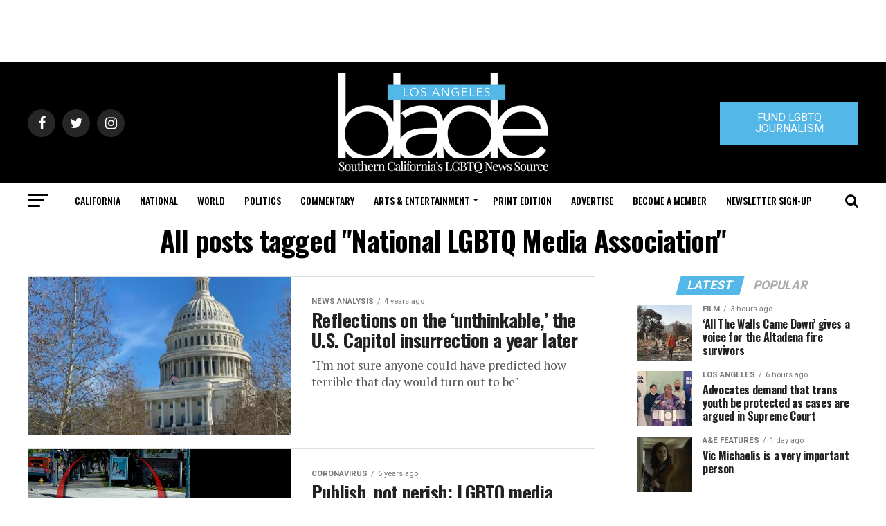

--- FILE ---
content_type: text/html; charset=utf-8
request_url: https://www.google.com/recaptcha/api2/aframe
body_size: 266
content:
<!DOCTYPE HTML><html><head><meta http-equiv="content-type" content="text/html; charset=UTF-8"></head><body><script nonce="azt_fIw_eLmnXgOvZuWhyg">/** Anti-fraud and anti-abuse applications only. See google.com/recaptcha */ try{var clients={'sodar':'https://pagead2.googlesyndication.com/pagead/sodar?'};window.addEventListener("message",function(a){try{if(a.source===window.parent){var b=JSON.parse(a.data);var c=clients[b['id']];if(c){var d=document.createElement('img');d.src=c+b['params']+'&rc='+(localStorage.getItem("rc::a")?sessionStorage.getItem("rc::b"):"");window.document.body.appendChild(d);sessionStorage.setItem("rc::e",parseInt(sessionStorage.getItem("rc::e")||0)+1);localStorage.setItem("rc::h",'1768616531489');}}}catch(b){}});window.parent.postMessage("_grecaptcha_ready", "*");}catch(b){}</script></body></html>

--- FILE ---
content_type: application/javascript
request_url: https://prism.app-us1.com/?a=226661553&u=https%3A%2F%2Fwww.losangelesblade.com%2Ftag%2Fnational-lgbtq-media-association%2F
body_size: -38
content:
window.visitorGlobalObject=window.visitorGlobalObject||window.prismGlobalObject;window.visitorGlobalObject.setVisitorId('b0f105e1-c02c-404d-8785-776a10bc6221', '226661553');window.visitorGlobalObject.setWhitelistedServices('tracking', '226661553');